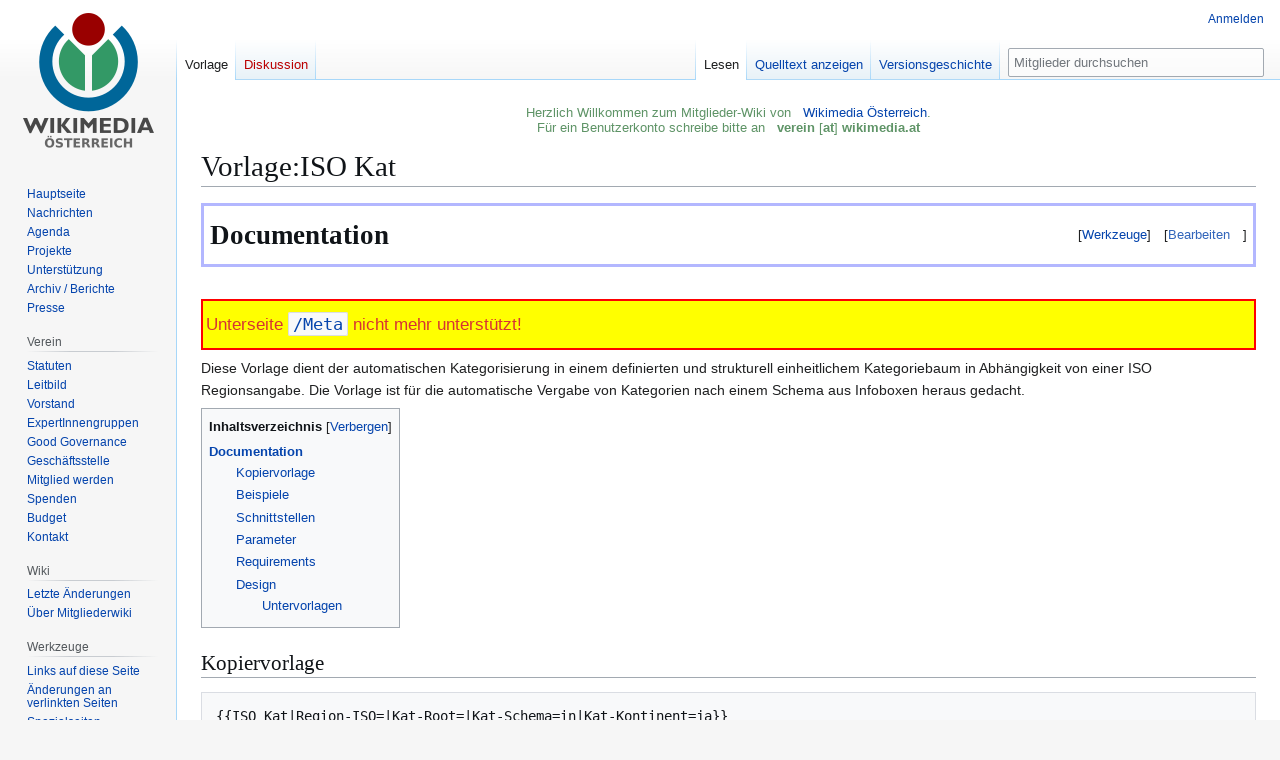

--- FILE ---
content_type: text/html; charset=UTF-8
request_url: https://mitglieder.wikimedia.at/Vorlage:ISO_Kat
body_size: 33875
content:
<!DOCTYPE html>
<html class="client-nojs" lang="de" dir="ltr">
<head>
<meta charset="UTF-8">
<title>Vorlage:ISO Kat – Mitglieder</title>
<script>(function(){var className="client-js";var cookie=document.cookie.match(/(?:^|; )mitglieder_mitglieder_mwclientpreferences=([^;]+)/);if(cookie){cookie[1].split('%2C').forEach(function(pref){className=className.replace(new RegExp('(^| )'+pref.replace(/-clientpref-\w+$|[^\w-]+/g,'')+'-clientpref-\\w+( |$)'),'$1'+pref+'$2');});}document.documentElement.className=className;}());RLCONF={"wgBreakFrames":false,"wgSeparatorTransformTable":[",\t.",".\t,"],"wgDigitTransformTable":["",""],"wgDefaultDateFormat":"dmy","wgMonthNames":["","Januar","Februar","März","April","Mai","Juni","Juli","August","September","Oktober","November","Dezember"],"wgRequestId":"fdcb61276a40cf529003a8ba","wgCanonicalNamespace":"Template","wgCanonicalSpecialPageName":false,"wgNamespaceNumber":10,"wgPageName":"Vorlage:ISO_Kat","wgTitle":"ISO Kat","wgCurRevisionId":11281,"wgRevisionId":11281,"wgArticleId":4492,"wgIsArticle":true,"wgIsRedirect":false,"wgAction":"view","wgUserName":null,"wgUserGroups":["*"],"wgCategories":["Wikipedia:Vorlagenfehler/Vorlage:Dokumentation","Vorlage:"],"wgPageViewLanguage":"de","wgPageContentLanguage":"de","wgPageContentModel":"wikitext","wgRelevantPageName":"Vorlage:ISO_Kat","wgRelevantArticleId":4492,"wgIsProbablyEditable":false,"wgRelevantPageIsProbablyEditable":false,"wgRestrictionEdit":[],"wgRestrictionMove":[],"wgCiteReferencePreviewsActive":true,"wgMFDisplayWikibaseDescriptions":{"search":false,"watchlist":false,"tagline":false},"wgVisualEditor":{"pageLanguageCode":"de","pageLanguageDir":"ltr","pageVariantFallbacks":"de"},"wgEditSubmitButtonLabelPublish":false};
RLSTATE={"site.styles":"ready","user.styles":"ready","user":"ready","user.options":"loading","skins.vector.styles.legacy":"ready","jquery.tablesorter.styles":"ready","ext.visualEditor.desktopArticleTarget.noscript":"ready"};RLPAGEMODULES=["site","mediawiki.page.ready","jquery.tablesorter","mediawiki.toc","skins.vector.legacy.js","ext.gadget.WikiMiniAtlas","ext.gadget.OpenStreetMap","ext.visualEditor.desktopArticleTarget.init","ext.visualEditor.targetLoader"];</script>
<script>(RLQ=window.RLQ||[]).push(function(){mw.loader.impl(function(){return["user.options@12s5i",function($,jQuery,require,module){mw.user.tokens.set({"patrolToken":"+\\","watchToken":"+\\","csrfToken":"+\\"});
}];});});</script>
<link rel="stylesheet" href="/w/load.php?lang=de&amp;modules=ext.visualEditor.desktopArticleTarget.noscript%7Cjquery.tablesorter.styles%7Cskins.vector.styles.legacy&amp;only=styles&amp;skin=vector">
<script async="" src="/w/load.php?lang=de&amp;modules=startup&amp;only=scripts&amp;raw=1&amp;skin=vector"></script>
<meta name="ResourceLoaderDynamicStyles" content="">
<link rel="stylesheet" href="/w/load.php?lang=de&amp;modules=site.styles&amp;only=styles&amp;skin=vector">
<meta name="generator" content="MediaWiki 1.43.6">
<meta name="robots" content="max-image-preview:standard">
<meta name="format-detection" content="telephone=no">
<meta name="viewport" content="width=1120">
<link rel="apple-touch-icon" href="/w/images/a/a0/apple-touch-icon.ico">
<link rel="icon" href="/w/images/a/a0/favicon.ico">
<link rel="search" type="application/opensearchdescription+xml" href="/w/rest.php/v1/search" title="Mitglieder (de)">
<link rel="EditURI" type="application/rsd+xml" href="https://mitglieder.wikimedia.at/w/api.php?action=rsd">
<link rel="license" href="https://creativecommons.org/licenses/by-sa/3.0/deed.de">
<link rel="alternate" type="application/atom+xml" title="Atom-Feed für „Mitglieder“" href="/w/index.php?title=Spezial:Letzte_%C3%84nderungen&amp;feed=atom">
</head>
<body class="skin-vector-legacy mediawiki ltr sitedir-ltr mw-hide-empty-elt ns-10 ns-subject page-Vorlage_ISO_Kat rootpage-Vorlage_ISO_Kat skin-vector action-view"><div id="mw-page-base" class="noprint"></div>
<div id="mw-head-base" class="noprint"></div>
<div id="content" class="mw-body" role="main">
	<a id="top"></a>
	<div id="siteNotice"><div id="localNotice" data-nosnippet=""><div class="anonnotice" lang="de" dir="ltr"><p><span style="color:#5f9467">Herzlich Willkommen zum Mitglieder-Wiki von &#160;&#160;<a rel="nofollow" class="external text" href="https://www.wikimedia.at">Wikimedia Österreich</a>.<br />
Für ein Benutzerkonto schreibe bitte an &#160;&#160;<span style="color:#5f9467"><b>ver</b></span><span style="color:#5f9467"><b>ein</b> [</span><span style="color:#5f9467"><b>at</b>] <b>wik</b></span><span style="color:#5f9467"><b>ime</b></span><span style="color:#5f9467"><b>dia.a</b></span><span style="color:#5f9467"><b>t</b></span>
</span></p></div></div></div>
	<div class="mw-indicators">
	</div>
	<h1 id="firstHeading" class="firstHeading mw-first-heading"><span class="mw-page-title-namespace">Vorlage</span><span class="mw-page-title-separator">:</span><span class="mw-page-title-main">ISO Kat</span></h1>
	<div id="bodyContent" class="vector-body">
		<div id="siteSub" class="noprint">Aus Mitglieder</div>
		<div id="contentSub"><div id="mw-content-subtitle"></div></div>
		<div id="contentSub2"></div>
		
		<div id="jump-to-nav"></div>
		<a class="mw-jump-link" href="#mw-head">Zur Navigation springen</a>
		<a class="mw-jump-link" href="#searchInput">Zur Suche springen</a>
		<div id="mw-content-text" class="mw-body-content"><div class="mw-content-ltr mw-parser-output" lang="de" dir="ltr"><div style="border: #B3B7FF 3px solid; clear: both; margin-bottom: 2rem; margin-left: 0; margin-right: 0; margin-top: 1rem; padding-left: 0.4rem;" id="Vorlagendokumentation">
<div style="float: right; font-size: 0.8rem; line-height: 1; margin-right: 0.4rem; margin-top: 1.46rem;">&#91;<a href="#Dokumentation.Info">Werkzeuge</a>&#93;<span style="padding-left:1em">&#91;<a rel="nofollow" class="external text" href="https://mitglieder.wikimedia.at/w/index.php?title=Vorlage:ISO_Kat/Doku&amp;action=edit">Bearbeiten</a>&#93;</span></div>
<h1 style="border-bottom: none; font-size: 1.66rem; line-height: 1; margin-bottom: 1rem; margin-top: 1rem;" dir="ltr" title="Dokumentation zur Benutzung dieser Vorlage" lang="en"><span class="mw-headline" id="Documentation"><b>Documentation</b></span></h1>
</div><div class="error" style="background:#FFFF00; border: #FF0000 2px solid; padding: 0.1rem 0.2rem;">
<p>Unterseite <code><a href="/Vorlage:ISO_Kat/Meta" title="Vorlage:ISO Kat/Meta">/Meta</a></code> nicht mehr unterstützt!
</p>
</div>
<p>Diese Vorlage dient der automatischen Kategorisierung in einem definierten und strukturell einheitlichem Kategoriebaum in Abhängigkeit von einer ISO Regionsangabe. Die Vorlage ist für die automatische Vergabe von Kategorien nach einem Schema aus Infoboxen heraus gedacht.
</p>
<style data-mw-deduplicate="TemplateStyles:r17106">.mw-parser-output .nonumtoc .tocnumber{display:none}</style><div class="nonumtoc">
<div id="toc" class="toc" role="navigation" aria-labelledby="mw-toc-heading"><input type="checkbox" role="button" id="toctogglecheckbox" class="toctogglecheckbox" style="display:none" /><div class="toctitle" lang="de" dir="ltr"><h2 id="mw-toc-heading">Inhaltsverzeichnis</h2><span class="toctogglespan"><label class="toctogglelabel" for="toctogglecheckbox"></label></span></div>
<ul>
<li class="toclevel-1"><a href="#Documentation"><span class="tocnumber">1</span> <span class="toctext"><b>Documentation</b></span></a>
<ul>
<li class="toclevel-2"><a href="#Kopiervorlage"><span class="tocnumber">1.1</span> <span class="toctext">Kopiervorlage</span></a></li>
<li class="toclevel-2"><a href="#Beispiele"><span class="tocnumber">1.2</span> <span class="toctext">Beispiele</span></a></li>
<li class="toclevel-2"><a href="#Schnittstellen"><span class="tocnumber">1.3</span> <span class="toctext">Schnittstellen</span></a></li>
<li class="toclevel-2"><a href="#Parameter"><span class="tocnumber">1.4</span> <span class="toctext">Parameter</span></a></li>
<li class="toclevel-2"><a href="#Requirements"><span class="tocnumber">1.5</span> <span class="toctext">Requirements</span></a></li>
<li class="toclevel-2"><a href="#Design"><span class="tocnumber">1.6</span> <span class="toctext">Design</span></a>
<ul>
<li class="toclevel-3"><a href="#Untervorlagen"><span class="tocnumber">1.6.1</span> <span class="toctext">Untervorlagen</span></a></li>
</ul>
</li>
</ul>
</li>
</ul>
</div>

</div>
<h2><span class="mw-headline" id="Kopiervorlage">Kopiervorlage</span></h2>
<pre style="white-space:pre-wrap;">{{ISO Kat|Region-ISO=|Kat-Root=|Kat-Schema=in|Kat-Kontinent=ja}}
</pre>
<h2><span class="mw-headline" id="Beispiele">Beispiele</span></h2>
<table class="wikitable">

<tbody><tr>
<th>Vorlage</th>
<th>Ist-Ergebnis (Links mehrfach, Kats nur einfach)</th>
<th>Soll-Ergebnis
</th></tr>
<tr>
<td>{{ISO Kat|Region-ISO=AT-5|Kat-Root=Berg|Kat-Schema=in}}
</td>
<td><span style="display:none"><a href="/w/index.php?title=Vorlage:ISO_Kat/Wartung/Autokat_undefiniert&amp;action=edit&amp;redlink=1" class="new" title="Vorlage:ISO Kat/Wartung/Autokat undefiniert (Seite nicht vorhanden)">f</a></span>
</td>
<td>Kategorie:Berg in Salzburg
</td></tr>
<tr>
<td>{{ISO Kat|Region-ISO=AT-5/AT-7|Kat-Root=Berg|Kat-Schema=in}}
</td>
<td><span style="display:none"><a href="/w/index.php?title=Vorlage:ISO_Kat/Wartung/Autokat_undefiniert&amp;action=edit&amp;redlink=1" class="new" title="Vorlage:ISO Kat/Wartung/Autokat undefiniert (Seite nicht vorhanden)">f</a></span><span style="display:none"><a href="/w/index.php?title=Vorlage:ISO_Kat/Wartung/Autokat_undefiniert&amp;action=edit&amp;redlink=1" class="new" title="Vorlage:ISO Kat/Wartung/Autokat undefiniert (Seite nicht vorhanden)">f</a></span>
</td>
<td>Kategorie:Berg in Salzburg, Kategorie:Berg in Tirol
</td></tr>
<tr>
<td>{{ISO Kat|Region-ISO=AT-5/AT-7|Kat-Root=Insel|Kat-Schema=()}}
</td>
<td><span style="display:none"><a href="/w/index.php?title=Vorlage:ISO_Kat/Wartung/Autokat_undefiniert&amp;action=edit&amp;redlink=1" class="new" title="Vorlage:ISO Kat/Wartung/Autokat undefiniert (Seite nicht vorhanden)">f</a></span><span style="display:none"><a href="/w/index.php?title=Vorlage:ISO_Kat/Wartung/Autokat_undefiniert&amp;action=edit&amp;redlink=1" class="new" title="Vorlage:ISO Kat/Wartung/Autokat undefiniert (Seite nicht vorhanden)">f</a></span>
</td>
<td>Kategorie:Insel (Österreich)
</td></tr>
<tr>
<td>{{ISO Kat|Region-ISO=AT-3|Kat-Root=Insel|Kat-Schema=()|Kat-Kontinent=ja}}
</td>
<td><span style="display:none"><a href="/w/index.php?title=Vorlage:ISO_Kat/Wartung/Autokat_undefiniert&amp;action=edit&amp;redlink=1" class="new" title="Vorlage:ISO Kat/Wartung/Autokat undefiniert (Seite nicht vorhanden)">f</a></span>
</td>
<td>Kategorie:Insel (Österreich)
</td></tr>
<tr>
<td>{{ISO Kat|Region-ISO=RU|Kat-Root=Insel|Kat-Schema=()|Kat-Kontinent=ja}}
</td>
<td><span style="display:none"><a href="/w/index.php?title=Vorlage:ISO_Kat/Wartung/Autokat_undefiniert&amp;action=edit&amp;redlink=1" class="new" title="Vorlage:ISO Kat/Wartung/Autokat undefiniert (Seite nicht vorhanden)">f</a></span>
</td>
<td>Kategorie:Insel (Russland), Kontinent nicht eindeutig
</td></tr></tbody></table>
<h2><span class="mw-headline" id="Schnittstellen">Schnittstellen</span></h2>
<p>Für das Schema <i>in</i> ist es notwendig, sprachlich korrekt die Ortsangabe zu einer ISO Region zu definieren. Standardmäßig wird <i>in region</i> erzeugt, also etwa <i>Pass in Österreich</i>, <i>Berg in Südtirol</i>. Das passt für die meisten Regionen. Abweichungen etwa für die Türkei <i>Pass in der Türkei</i> können nur erzeugt werden, wenn in den entsprechenden Info ISO-3166-2 Vorlagen der neue Parameter <i>in</i> entsprechend versorgt wird (<a rel="nofollow" class="external text" href="http://de.wikipedia.org/w/index.php?title=Vorlage%3AInfo_ISO-3166-2%3ATR&amp;diff=101530311&amp;oldid=93865439">Bsp. für die Türkei</a>).
</p>
<h2><span class="mw-headline" id="Parameter">Parameter</span></h2>
<table class="wikitable sortable">

<tbody><tr>
<th>Parameter</th>
<th>Beschreibung</th>
<th>Beispiele
</th></tr>
<tr>
<td>Region-ISO</td>
<td>ISO Region in der üblichen Schrägstrichnotation, bis zu vier Regionen</td>
<td>AT-5, AT, AT-7/DE-BY, AT-7/DE, AT-4/AT-5/AT-6
</td></tr>
<tr>
<td>Kat-Root</td>
<td>Name der Root-Kategorie, diese dient als Präfix für die Erzeugung der ISO gemäßen Kategorien</td>
<td>Berg, See, …
</td></tr>
<tr>
<td>Kat-Schema</td>
<td>Schema der Kategorienamensgenerierung, Aufzähltyp. Mögliche Werte sind <br />in<br />()</td>
<td><br />Berg in Bayern<br />Berg (Bayern)
</td></tr>
<tr>
<td>Kat-Kontinent</td>
<td>Falls ja, wird auch die Kategorie für den Kontinent erzeugt. Doppelkategorisierung ist bei vielen geographischen Objekten üblich.</td>
<td>Berg in Europa
</td></tr>
<tr>
<td>test</td>
<td>Testparameter, falls gesetzt, unterdrückt er die Generierung der Kategorien und erzeugt nur den Text für die Kategorien.</td>
<td>
</td></tr></tbody></table>
<h2><span class="mw-headline" id="Requirements">Requirements</span></h2>
<ul><li>Es werden nur existierende Kategorien erzeugt. Falls eine fehlende Kategorie später angelegt wird, dann wird sie automatisch gefüllt.</li>
<li>Existiert eine Kategorie auf unterster ISO 2 Ebene nicht, dann wird die passende Kategorie auf ISO 1 Ebene erzeugt, existiert sie auf Ebene 1 nicht, dann wird sie auf Ebene 0 erzeugt.</li>
<li>Die Generierung der Kategorienamen erfolgt mit der grammatikalisch richtigen Flexion. Also <i>Berg in Tirol</i>, aber <i>Berg in der Steiermark</i>, <i>Berg auf den Philippinen</i>, <i>Berg in den Vereinigten Staaten</i></li></ul>
<h2><span class="mw-headline" id="Design">Design</span></h2>
<p>Das Schema <i>()</i> ist einfach zu realisieren, es wird einfach der in den Info Vorlagen enthaltene <i>name</i> eingesetzt. (Bsp. für Niederösterreich: {{Info ISO-3166-2|code=AT-3|name}}=Niederösterreich) Für das Schema <i>in</i> muss eine korrekte Namensumsetzung irgendwo definiert werden, da dies grammatikalisch richtig nicht zu generieren ist. 
Die <a href="/Vorlage:Info_ISO-3166-2" title="Vorlage:Info ISO-3166-2">Vorlage:Info ISO-3166-2</a> erhält einen neuen Schnittstellenparameter <i>in</i>, mit dem diese Flexion abgefragt werden kann. Diese liefert entweder den abgespeicherten Wert oder den Defaultwert zurück. Der Defaultwert ergibt sich als <i>in name</i>.
</p><p>Der erzeugte Kategoriename wird einem Existenztest unterzogen. Wenn die Kategorie existiert, dann wird sie erzeugt, existiert sie nicht, dann erfolgt eine Wiederholung derselben Prozedur auf der nächsten ISO Ebene, maximal aber auf country/state-Ebene (level 0).
</p>
<h3><span class="mw-headline" id="Untervorlagen">Untervorlagen</span></h3>
<ul><li>Die Vorlage <samp style="white-space:nowrap">&#123;&#123;<a class="mw-selflink selflink">ISO Kat</a>&#125;&#125;</samp> ist die öffentliche Schnittstelle, sie macht die Parameterprüfung und die Aufspaltung der Region-ISO, falls mehrere Regionen durch / getrennt angeführt werden.</li>
<li>Die Vorlage <samp style="white-space:nowrap">&#123;&#123;<a href="/Vorlage:ISO_Kat~" title="Vorlage:ISO Kat~">ISO Kat&#126;</a>&#125;&#125;</samp> hat die gleiche Schnittstelle wie <samp style="white-space:nowrap">&#123;&#123;<a class="mw-selflink selflink">ISO Kat</a>&#125;&#125;</samp>, erwartet in Region-ISO aber genau einen Wert.</li>
<li>Die Vorlage <samp style="white-space:nowrap">&#123;&#123;<a href="/Vorlage:ISO_Kat~/KatName" title="Vorlage:ISO Kat~/KatName">ISO Kat~/KatName</a>&#125;&#125;</samp> baut den Kategorienamen zusammen unter Beachtung des Kat-Schemas. Danach muss noch die Existenzprüfung erfolgen.</li>
<li>Die Vorlage <samp style="white-space:nowrap">&#123;&#123;<a href="/Vorlage:ISO_Kat~/KatGen" title="Vorlage:ISO Kat~/KatGen">ISO Kat~/KatGen</a>&#125;&#125;</samp> erzeugt die Kategorie (unter Berücksichtigung von test)</li></ul>
<div style="border: #B3B7FF 3px solid; clear: both; margin-left: 0; margin-right: 0; margin-top: 1rem; padding: 0.4rem;" id="Dokumentation.Info">
<p>Bei technischen Fragen zu dieser <a href="/w/index.php?title=Hilfe:Vorlagen&amp;action=edit&amp;redlink=1" class="new" title="Hilfe:Vorlagen (Seite nicht vorhanden)">Vorlage</a> kannst du dich an die <a href="http://en.wikipedia.org/wiki/WikiProjekt_Vorlagen/Werkstatt" class="extiw" title="wikipedia:WikiProjekt Vorlagen/Werkstatt">Vorlagenwerkstatt</a> wenden. Inhaltliche Fragen und Vorschläge gehören zunächst auf die <a href="/w/index.php?title=Vorlage_Diskussion:ISO_Kat&amp;action=edit&amp;redlink=1" class="new" title="Vorlage Diskussion:ISO Kat (Seite nicht vorhanden)">Diskussionsseite</a>. Sie können ggf. auch an eine passende Redaktion, Portal usw. gerichtet werden.
</p>
<ul>
<li><a rel="nofollow" class="external text" href="https://mitglieder.wikimedia.at/w/index.php?title=Spezial:Linkliste/Vorlage:ISO_Kat&amp;hideredirs=1&amp;hidelinks=1">Verwendungen</a> dieser Vorlage</li>
<li><a rel="nofollow" class="external text" href="https://mitglieder.wikimedia.at/w/index.php?title=Spezial:Suche&amp;search=hastemplate%3A%22Vorlage%3AISO+Kat%22+">Cirrus-Suche</a> zu Einbindungen dieser Vorlage (zunächst nur ANR) mit <a href="/w/index.php?title=Hilfe:Suche/Cirrus&amp;action=edit&amp;redlink=1" class="new" title="Hilfe:Suche/Cirrus (Seite nicht vorhanden)">weiteren Möglichkeiten</a></li>
<li class="plainlinks"><a rel="nofollow" class="external text" href="https://mitglieder.wikimedia.at/w/index.php?title=Toolforge:templatecount/index.php&amp;lang=de&amp;namespace=10&amp;name=ISO_Kat">Anzahl der Einbindungen</a></li>
<li><a href="/Spezial:Pr%C3%A4fixindex/Vorlage:ISO_Kat/" title="Spezial:Präfixindex/Vorlage:ISO Kat/">Liste der Unterseiten</a>.</li>
<li>Diese Dokumentation befindet sich <a href="/Vorlage:ISO_Kat/Doku" title="Vorlage:ISO Kat/Doku">auf einer eingebundenen Unterseite</a> <span style="font-size:85%; margin-left:1em;">&#91;<a rel="nofollow" class="external text" href="https://mitglieder.wikimedia.at/w/index.php?title=Vorlage:ISO_Kat/Doku&amp;action=edit">Bearbeiten</a>&#93;</span>.</li>
<li><a rel="nofollow" class="external text" href="https://mitglieder.wikimedia.at/w/index.php?title=Vorlage:ISO_Kat/Test&amp;action=edit&amp;preload=Vorlage:Dokumentation/preload-test">Test-/Beispielseite erstellen</a>.</li>
</ul></div><div class="error" style="padding:5px;background:#FFFF00;border:#FF0000 2px solid;margin:1em">Unterseite <code><a href="/Vorlage:ISO_Kat/Meta" title="Vorlage:ISO Kat/Meta">/Meta</a></code> nicht mehr unterstützt</div>

<!-- 
NewPP limit report
Cached time: 20260202062810
Cache expiry: 86400
Reduced expiry: false
Complications: [vary‐revision‐sha1, show‐toc]
CPU time usage: 0.092 seconds
Real time usage: 0.117 seconds
Preprocessor visited node count: 4423/1000000
Post‐expand include size: 37091/2097152 bytes
Template argument size: 2795/2097152 bytes
Highest expansion depth: 31/100
Expensive parser function count: 19/100
Unstrip recursion depth: 0/20
Unstrip post‐expand size: 614/5000000 bytes
Lua time usage: 0.010/7 seconds
Lua virtual size: 4698112/52428800 bytes
Lua estimated memory usage: 0 bytes
-->
<!--
Transclusion expansion time report (%,ms,calls,template)
100.00%  102.646      1 Vorlage:Dokumentation
100.00%  102.646      1 -total
 55.72%   57.192      5 Vorlage:ISO_Kat
 52.99%   54.393      7 Vorlage:ISO_Kat~
 52.27%   53.648     54 Vorlage:Info_ISO-3166-2
 45.99%   47.209     23 Vorlage:ISO_Kat~/KatName
  5.16%    5.297     28 Vorlage:Info_ISO-3166-2:AT-5
  5.00%    5.134     36 Vorlage:Info_ISO-3166-2:AT
  3.99%    4.092     21 Vorlage:ParmPart
  3.92%    4.028     18 Vorlage:Info_ISO-3166-2:AT-7
-->

<!-- Saved in parser cache with key mitglieder-mitglieder_:pcache:idhash:4492-0!canonical and timestamp 20260202062810 and revision id 11281. Rendering was triggered because: page-view
 -->
</div>
<div class="printfooter" data-nosnippet="">Abgerufen von „<a dir="ltr" href="https://mitglieder.wikimedia.at/w/index.php?title=Vorlage:ISO_Kat&amp;oldid=11281">https://mitglieder.wikimedia.at/w/index.php?title=Vorlage:ISO_Kat&amp;oldid=11281</a>“</div></div>
		<div id="catlinks" class="catlinks" data-mw="interface"><div id="mw-normal-catlinks" class="mw-normal-catlinks"><a href="/Spezial:Kategorien" title="Spezial:Kategorien">Kategorien</a>: <ul><li><a href="/w/index.php?title=Kategorie:Wikipedia:Vorlagenfehler/Vorlage:Dokumentation&amp;action=edit&amp;redlink=1" class="new" title="Kategorie:Wikipedia:Vorlagenfehler/Vorlage:Dokumentation (Seite nicht vorhanden)">Wikipedia:Vorlagenfehler/Vorlage:Dokumentation</a></li><li><a href="/w/index.php?title=Kategorie:Vorlage:&amp;action=edit&amp;redlink=1" class="new" title="Kategorie:Vorlage: (Seite nicht vorhanden)">Vorlage:</a></li></ul></div></div>
	</div>
</div>

<div id="mw-navigation">
	<h2>Navigationsmenü</h2>
	<div id="mw-head">
		
<nav id="p-personal" class="mw-portlet mw-portlet-personal vector-user-menu-legacy vector-menu" aria-labelledby="p-personal-label"  >
	<h3
		id="p-personal-label"
		
		class="vector-menu-heading "
	>
		<span class="vector-menu-heading-label">Meine Werkzeuge</span>
	</h3>
	<div class="vector-menu-content">
		
		<ul class="vector-menu-content-list">
			
			<li id="pt-login" class="mw-list-item"><a href="/w/index.php?title=Spezial:Anmelden&amp;returnto=Vorlage%3AISO+Kat" title="Sich anzumelden wird gerne gesehen, ist jedoch nicht zwingend erforderlich. [o]" accesskey="o"><span>Anmelden</span></a></li>
		</ul>
		
	</div>
</nav>

		<div id="left-navigation">
			
<nav id="p-namespaces" class="mw-portlet mw-portlet-namespaces vector-menu-tabs vector-menu-tabs-legacy vector-menu" aria-labelledby="p-namespaces-label"  >
	<h3
		id="p-namespaces-label"
		
		class="vector-menu-heading "
	>
		<span class="vector-menu-heading-label">Namensräume</span>
	</h3>
	<div class="vector-menu-content">
		
		<ul class="vector-menu-content-list">
			
			<li id="ca-nstab-template" class="selected mw-list-item"><a href="/Vorlage:ISO_Kat" title="Vorlage anzeigen [c]" accesskey="c"><span>Vorlage</span></a></li><li id="ca-talk" class="new mw-list-item"><a href="/w/index.php?title=Vorlage_Diskussion:ISO_Kat&amp;action=edit&amp;redlink=1" rel="discussion" class="new" title="Diskussion zum Seiteninhalt (Seite nicht vorhanden) [t]" accesskey="t"><span>Diskussion</span></a></li>
		</ul>
		
	</div>
</nav>

			
<nav id="p-variants" class="mw-portlet mw-portlet-variants emptyPortlet vector-menu-dropdown vector-menu" aria-labelledby="p-variants-label"  >
	<input type="checkbox"
		id="p-variants-checkbox"
		role="button"
		aria-haspopup="true"
		data-event-name="ui.dropdown-p-variants"
		class="vector-menu-checkbox"
		aria-labelledby="p-variants-label"
	>
	<label
		id="p-variants-label"
		
		class="vector-menu-heading "
	>
		<span class="vector-menu-heading-label">Deutsch</span>
	</label>
	<div class="vector-menu-content">
		
		<ul class="vector-menu-content-list">
			
			
		</ul>
		
	</div>
</nav>

		</div>
		<div id="right-navigation">
			
<nav id="p-views" class="mw-portlet mw-portlet-views vector-menu-tabs vector-menu-tabs-legacy vector-menu" aria-labelledby="p-views-label"  >
	<h3
		id="p-views-label"
		
		class="vector-menu-heading "
	>
		<span class="vector-menu-heading-label">Ansichten</span>
	</h3>
	<div class="vector-menu-content">
		
		<ul class="vector-menu-content-list">
			
			<li id="ca-view" class="selected mw-list-item"><a href="/Vorlage:ISO_Kat"><span>Lesen</span></a></li><li id="ca-viewsource" class="mw-list-item"><a href="/w/index.php?title=Vorlage:ISO_Kat&amp;action=edit" title="Diese Seite ist geschützt. Ihr Quelltext kann dennoch angesehen und kopiert werden. [e]" accesskey="e"><span>Quelltext anzeigen</span></a></li><li id="ca-history" class="mw-list-item"><a href="/w/index.php?title=Vorlage:ISO_Kat&amp;action=history" title="Frühere Versionen dieser Seite listen [h]" accesskey="h"><span>Versionsgeschichte</span></a></li>
		</ul>
		
	</div>
</nav>

			
<nav id="p-cactions" class="mw-portlet mw-portlet-cactions emptyPortlet vector-menu-dropdown vector-menu" aria-labelledby="p-cactions-label"  title="Weitere Optionen" >
	<input type="checkbox"
		id="p-cactions-checkbox"
		role="button"
		aria-haspopup="true"
		data-event-name="ui.dropdown-p-cactions"
		class="vector-menu-checkbox"
		aria-labelledby="p-cactions-label"
	>
	<label
		id="p-cactions-label"
		
		class="vector-menu-heading "
	>
		<span class="vector-menu-heading-label">Weitere</span>
	</label>
	<div class="vector-menu-content">
		
		<ul class="vector-menu-content-list">
			
			
		</ul>
		
	</div>
</nav>

			
<div id="p-search" role="search" class="vector-search-box-vue  vector-search-box-show-thumbnail vector-search-box-auto-expand-width vector-search-box">
	<h3 >Suche</h3>
	<form action="/w/index.php" id="searchform" class="vector-search-box-form">
		<div id="simpleSearch"
			class="vector-search-box-inner"
			 data-search-loc="header-navigation">
			<input class="vector-search-box-input"
				 type="search" name="search" placeholder="Mitglieder durchsuchen" aria-label="Mitglieder durchsuchen" autocapitalize="sentences" title="Mitglieder durchsuchen [f]" accesskey="f" id="searchInput"
			>
			<input type="hidden" name="title" value="Spezial:Suche">
			<input id="mw-searchButton"
				 class="searchButton mw-fallbackSearchButton" type="submit" name="fulltext" title="Suche nach Seiten, die diesen Text enthalten" value="Suchen">
			<input id="searchButton"
				 class="searchButton" type="submit" name="go" title="Gehe direkt zu der Seite mit genau diesem Namen, falls sie vorhanden ist." value="Seite">
		</div>
	</form>
</div>

		</div>
	</div>
	
<div id="mw-panel" class="vector-legacy-sidebar">
	<div id="p-logo" role="banner">
		<a class="mw-wiki-logo" href="/Hauptseite"
			title="Hauptseite"></a>
	</div>
	
<nav id="p-Aktuelles" class="mw-portlet mw-portlet-Aktuelles vector-menu-portal portal vector-menu" aria-labelledby="p-Aktuelles-label"  >
	<h3
		id="p-Aktuelles-label"
		
		class="vector-menu-heading "
	>
		<span class="vector-menu-heading-label">Aktuelles</span>
	</h3>
	<div class="vector-menu-content">
		
		<ul class="vector-menu-content-list">
			
			<li id="n-mainpage-description" class="mw-list-item"><a href="/Hauptseite" title="Hauptseite besuchen [z]" accesskey="z"><span>Hauptseite</span></a></li><li id="n-Nachrichten" class="mw-list-item"><a href="/Nachrichten"><span>Nachrichten</span></a></li><li id="n-Agenda" class="mw-list-item"><a href="/Agenda"><span>Agenda</span></a></li><li id="n-Projekte" class="mw-list-item"><a href="/Hauptseite/Projekte"><span>Projekte</span></a></li><li id="n-Unterstützung" class="mw-list-item"><a href="/Hauptseite/Unterst%C3%BCtzung"><span>Unterstützung</span></a></li><li id="n-Archiv-/-Berichte" class="mw-list-item"><a href="/Archiv"><span>Archiv / Berichte</span></a></li><li id="n-Presse" class="mw-list-item"><a href="/Presse"><span>Presse</span></a></li>
		</ul>
		
	</div>
</nav>

	
<nav id="p-Verein" class="mw-portlet mw-portlet-Verein vector-menu-portal portal vector-menu" aria-labelledby="p-Verein-label"  >
	<h3
		id="p-Verein-label"
		
		class="vector-menu-heading "
	>
		<span class="vector-menu-heading-label">Verein</span>
	</h3>
	<div class="vector-menu-content">
		
		<ul class="vector-menu-content-list">
			
			<li id="n-Statuten" class="mw-list-item"><a href="/Statuten"><span>Statuten</span></a></li><li id="n-Leitbild" class="mw-list-item"><a href="/Leitbild"><span>Leitbild</span></a></li><li id="n-Vorstand" class="mw-list-item"><a href="/Vorstand"><span>Vorstand</span></a></li><li id="n-ExpertInnengruppen" class="mw-list-item"><a href="/ExpertInnengruppen"><span>ExpertInnengruppen</span></a></li><li id="n-Good-Governance" class="mw-list-item"><a href="/Good_Governance_Kodex"><span>Good Governance</span></a></li><li id="n-Geschäftsstelle" class="mw-list-item"><a href="/Gesch%C3%A4ftsstelle"><span>Geschäftsstelle</span></a></li><li id="n-Mitglied-werden" class="mw-list-item"><a href="/Mitglied_werden"><span>Mitglied werden</span></a></li><li id="n-Spenden" class="mw-list-item"><a href="/Spenden"><span>Spenden</span></a></li><li id="n-Budget" class="mw-list-item"><a href="/Budget"><span>Budget</span></a></li><li id="n-Kontakt" class="mw-list-item"><a href="/Kontakt"><span>Kontakt</span></a></li>
		</ul>
		
	</div>
</nav>

<nav id="p-Wiki" class="mw-portlet mw-portlet-Wiki vector-menu-portal portal vector-menu" aria-labelledby="p-Wiki-label"  >
	<h3
		id="p-Wiki-label"
		
		class="vector-menu-heading "
	>
		<span class="vector-menu-heading-label">Wiki</span>
	</h3>
	<div class="vector-menu-content">
		
		<ul class="vector-menu-content-list">
			
			<li id="n-recentchanges" class="mw-list-item"><a href="/Spezial:Letzte_%C3%84nderungen" title="Liste der letzten Änderungen in diesem Wiki [r]" accesskey="r"><span>Letzte Änderungen</span></a></li><li id="n-Über-Mitgliederwiki" class="mw-list-item"><a href="/Mitglieder:%C3%9Cber"><span>Über Mitgliederwiki</span></a></li>
		</ul>
		
	</div>
</nav>

<nav id="p-tb" class="mw-portlet mw-portlet-tb vector-menu-portal portal vector-menu" aria-labelledby="p-tb-label"  >
	<h3
		id="p-tb-label"
		
		class="vector-menu-heading "
	>
		<span class="vector-menu-heading-label">Werkzeuge</span>
	</h3>
	<div class="vector-menu-content">
		
		<ul class="vector-menu-content-list">
			
			<li id="t-whatlinkshere" class="mw-list-item"><a href="/Spezial:Linkliste/Vorlage:ISO_Kat" title="Liste aller Seiten, die hierher verlinken [j]" accesskey="j"><span>Links auf diese Seite</span></a></li><li id="t-recentchangeslinked" class="mw-list-item"><a href="/Spezial:%C3%84nderungen_an_verlinkten_Seiten/Vorlage:ISO_Kat" rel="nofollow" title="Letzte Änderungen an Seiten, die von hier verlinkt sind [k]" accesskey="k"><span>Änderungen an verlinkten Seiten</span></a></li><li id="t-specialpages" class="mw-list-item"><a href="/Spezial:Spezialseiten" title="Liste aller Spezialseiten [q]" accesskey="q"><span>Spezialseiten</span></a></li><li id="t-print" class="mw-list-item"><a href="javascript:print();" rel="alternate" title="Druckansicht dieser Seite [p]" accesskey="p"><span>Druckversion</span></a></li><li id="t-permalink" class="mw-list-item"><a href="/w/index.php?title=Vorlage:ISO_Kat&amp;oldid=11281" title="Dauerhafter Link zu dieser Seitenversion"><span>Permanenter Link</span></a></li><li id="t-info" class="mw-list-item"><a href="/w/index.php?title=Vorlage:ISO_Kat&amp;action=info" title="Weitere Informationen über diese Seite"><span>Seiten­­informationen</span></a></li>
		</ul>
		
	</div>
</nav>

	
</div>

</div>

<footer id="footer" class="mw-footer" >
	<ul id="footer-info">
	<li id="footer-info-lastmod"> Diese Seite wurde zuletzt am 25. Mai 2015 um 17:33 Uhr bearbeitet.</li>
	<li id="footer-info-copyright">Die auf dieser Website ab dem 1.2.2019 eingestellten Texte sind unter der Lizenz <a class="external" rel="nofollow" href="https://creativecommons.org/licenses/by-sa/3.0/deed.de">Creative Commons Attribution/Share Alike</a> verfügbar; Informationen zu den Urhebern und zum Lizenzstatus eingebundener Mediendateien können im Regelfall durch Anklicken dieser abgerufen werden. Möglicherweise unterliegen die Inhalte jeweils zusätzlichen Bedingungen. Durch die Nutzung dieser Website erklärst Du Dich mit den <a href="https://mitglieder.wikimedia.at/Nutzungsbedingungen">Nutzungsbedingungen</a>
und der <a href="https://mitglieder.wikimedia.at/Impressum_und_Datenschutz">Datenschutzerklärung</a> einverstanden.</li>
</ul>

	<ul id="footer-places">
	<li id="footer-places-privacy"><a href="/Nutzungsbedingungen">Nutzungsbedingungen</a></li>
	<li id="footer-places-about"><a href="/Mitglieder:%C3%9Cber_Mitglieder">Über Mitglieder-Wiki</a></li>
	<li id="footer-places-disclaimers"><a href="/Impressum_und_Datenschutz">Impressum und Datenschutz</a></li>
	<li id="footer-places-codex"><a href="https://wikimedia.at/vk" rel="noreferrer noopener">Verhaltenskodex</a></li>
	<li id="footer-places-complaints"><a href="https://wikimedia.at/meldung-wmat-mitglieder-wiki/" rel="noreferrer noopener">Melde- und Abhilfeverfahren</a></li>
	<li id="footer-places-mobileview"><a href="https://mitglieder.wikimedia.at/w/index.php?title=Vorlage:ISO_Kat&amp;mobileaction=toggle_view_mobile" class="noprint stopMobileRedirectToggle">Mobile Ansicht</a></li>
</ul>

	<ul id="footer-icons" class="noprint">
	<li id="footer-poweredbyico"><a href="https://www.mediawiki.org/" class="cdx-button cdx-button--fake-button cdx-button--size-large cdx-button--fake-button--enabled"><img src="/w/resources/assets/poweredby_mediawiki.svg" alt="Powered by MediaWiki" width="88" height="31" loading="lazy"></a></li>
</ul>

</footer>

<script>(RLQ=window.RLQ||[]).push(function(){mw.config.set({"wgBackendResponseTime":191,"wgPageParseReport":{"limitreport":{"cputime":"0.092","walltime":"0.117","ppvisitednodes":{"value":4423,"limit":1000000},"postexpandincludesize":{"value":37091,"limit":2097152},"templateargumentsize":{"value":2795,"limit":2097152},"expansiondepth":{"value":31,"limit":100},"expensivefunctioncount":{"value":19,"limit":100},"unstrip-depth":{"value":0,"limit":20},"unstrip-size":{"value":614,"limit":5000000},"timingprofile":["100.00%  102.646      1 Vorlage:Dokumentation","100.00%  102.646      1 -total"," 55.72%   57.192      5 Vorlage:ISO_Kat"," 52.99%   54.393      7 Vorlage:ISO_Kat~"," 52.27%   53.648     54 Vorlage:Info_ISO-3166-2"," 45.99%   47.209     23 Vorlage:ISO_Kat~/KatName","  5.16%    5.297     28 Vorlage:Info_ISO-3166-2:AT-5","  5.00%    5.134     36 Vorlage:Info_ISO-3166-2:AT","  3.99%    4.092     21 Vorlage:ParmPart","  3.92%    4.028     18 Vorlage:Info_ISO-3166-2:AT-7"]},"scribunto":{"limitreport-timeusage":{"value":"0.010","limit":"7"},"limitreport-virtmemusage":{"value":4698112,"limit":52428800},"limitreport-estmemusage":0},"cachereport":{"timestamp":"20260202062810","ttl":86400,"transientcontent":false}}});});</script>
</body>
</html>

--- FILE ---
content_type: text/css; charset=utf-8
request_url: https://mitglieder.wikimedia.at/w/load.php?lang=de&modules=site.styles&only=styles&skin=vector
body_size: 782
content:
#coordinates{position:absolute;z-index:1;border:none;background:none;right:0;top:3.7em;float:right;margin:0em;padding:0em;padding-right:30px;line-height:1.5em;text-align:right;text-indent:0;font-size:85%;text-transform:none;white-space:nowrap}.geo{display:none}#p-Aktuelles .body{display:block!important}#p-Aktuelles.portal h5{background:none!important}#p-Verein .body{display:block!important}#p-Verein.portal h5{background:none!important}div.contentbox h2{border:1px solid #6C7B8B;padding:4px;background-color:#C6E2FF;font-size:10pt;-moz-border-radius:2px;margin-top:10px}div.contentbox{border:1px solid #6C7B8B;padding:4px;padding-bottom:2px;margin-bottom:2px}div.contentbox div.title{background-color:#C6E2FF;margin:-4px;padding:3px;font-weight:bold}div.SpaceHome div.contentbox h2{background-color:#cedff2}div.SpaceHome div.contentbox div.title{background-color:#cedff2}div.SpaceHome div.contentbox{background-color:#f5faff;border:1px solid #a3b0bf}div.SpaceNews div.contentbox h2{background-color:#f2e0ce}div.SpaceNews div.contentbox div.title{background-color:#f2e0ce}div.SpaceNews div.contentbox{background-color:#fffaf5;border:1px solid #bfb1a3}div.SpacePerson div.contentbox h2{background-color:#ddcef2}div.SpacePerson div.contentbox div.title{background-color:#ddcef2}div.SpacePerson div.contentbox{background-color:#faf5ff;border:1px solid #afa3bf}div.SpaceAgenda div.contentbox h2{background-color:#cef2e0}div.SpaceAgenda div.contentbox div.title{background-color:#cef2e0}div.SpaceAgenda div.contentbox{background-color:#f5fffa;border:#a3bfb1 1px solid}#bodyContent a[href ^="http://members.wikimedia.ch/"],#bodyContent a[href ^="http://wikimedia.ch/"],#bodyContent a[href ^="http://www.wikimedia.ch/"]{background:url();padding-right:0px}div.NavFrame{display:inline-block}div.NavFrame{border:1px solid #aaa;clear:both;display:block;font-size:95%;margin-top:1.5em;padding:2px;text-align:center}div.NavPic{float:left;padding:2px}div.NavHead{background:#efefef;font-weight:bold}div.NavFrame:after{clear:both;content:"";display:block}div.NavEnd{display:none}.NavToggle{float:right;font-size:x-small;body.page-Main_Page h1.firstHeading{display:none}div.topicon{float:right;font-size:.8em;line-height:1;margin-left:3px}#firstHeading{overflow:visible}#coordinates{position:absolute;z-index:1;border:none;background:none;right:0;top:3.7em;float:right;margin:0em;padding:0em;padding-right:30px;line-height:1.5em;text-align:right;text-indent:0;font-size:85%;text-transform:none;white-space:nowrap}.geo{display:none}